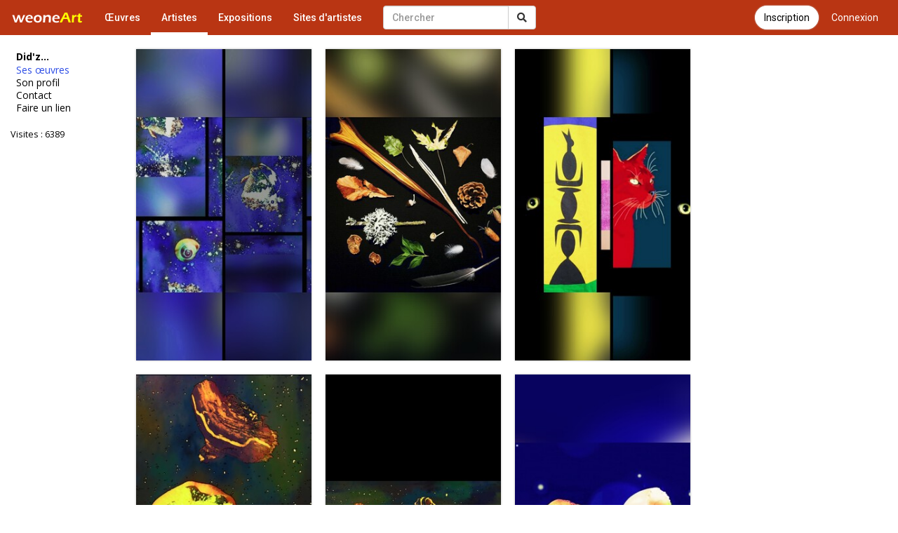

--- FILE ---
content_type: text/html; charset=UTF-8
request_url: https://www.galerie-com.com/artiste/did-z.../28582/
body_size: 3888
content:
<!DOCTYPE html>
<html lang="fr">
    <head>
<!-- Global site tag (gtag.js) - Google Analytics -->
<script async src="https://www.googletagmanager.com/gtag/js?id=UA-1453105-6"></script>
<script>
  window.dataLayer = window.dataLayer || [];
  function gtag(){dataLayer.push(arguments);}
  gtag('js', new Date());

  gtag('config', 'UA-1453105-6');
  gtag('config', 'AW-1049421909');
</script>
        <meta charset="utf-8">
        <meta http-equiv="X-UA-Compatible" content="IE=edge">
        <meta name="viewport" content="width=device-width, initial-scale=1">
        <title>Did&#039;z... - Artiste</title>
        <link rel="shortcut icon" href="https://www.galerie-com.com/assets/img/favicon.ico" />
        <link rel="icon" type="image/x-icon" href="https://www.galerie-com.com/assets/img/favicon.ico" />
        <link rel="icon" type="image/png" href="https://www.galerie-com.com/assets/img/favicon.png" />
        <link rel="canonical" href="https://www.galerie-com.com/artiste/did-z.../28582/" />        <!-- Bootstrap -->
        <link rel="stylesheet" href="https://maxcdn.bootstrapcdn.com/bootstrap/3.3.7/css/bootstrap.min.css">
        <!-- theme1 css -->
        <link rel="stylesheet" href="https://use.fontawesome.com/releases/v5.12.0/css/all.css" >
        <link href="https://www.galerie-com.com/assets/css/theme5.css?20" rel="stylesheet">
        <!-- HTML5 shim and Respond.js for IE8 support of HTML5 elements and media queries -->
        <!-- WARNING: Respond.js doesn't work if you view the page via file:// -->
        <!--[if lt IE 9]>
              <script src="https://oss.maxcdn.com/html5shiv/3.7.2/html5shiv.min.js"></script>
              <script src="https://oss.maxcdn.com/respond/1.4.2/respond.min.js"></script>
            <![endif]-->
        <link href="https://fonts.googleapis.com/css?family=Open+Sans" rel="stylesheet">
        <link href="https://fonts.googleapis.com/css?family=Roboto:400,500" rel="stylesheet">
        <link href='https://www.galerie-com.com/assets/css/bootstrap-select.min.css' rel='stylesheet' type='text/css'>
                <script src="https://apis.google.com/js/platform.js" async defer>
            {
                lang: 'fr'
            }
        </script>
        <link rel="stylesheet" href="https://fonts.googleapis.com/css?family=Open+Sans:300,400,400italic,600,700">
        <link rel="stylesheet" href="https://cdn.jsdelivr.net/gh/fancyapps/fancybox@3.5.7/dist/jquery.fancybox.min.css" />
    </head>
    <body><nav class="navbar navbar-default navbar-theme1 navbar-fixed-top" id="menu1">
    <div class="container-fluid"> 
        <!-- Brand and toggle get grouped for better mobile display -->
        <div class="navbar-header">
            <button type="button" class="navbar-toggle collapsed" data-toggle="collapse" data-target="#bs-example-navbar-collapse-1"> <span class="sr-only"></span> <span class="icon-bar"></span> <span class="icon-bar"></span> <span class="icon-bar"></span> </button>
            <a href="https://www.galerie-com.com/" class="navbar-brand">
                <img src="https://www.galerie-com.com/assets/img/weoneart.svg" alt="Weoneart - Galerie d'art en ligne" title="Weoneart"/>            </a> </div>

        <!-- Collect the nav links, forms, and other content for toggling -->
        <div class="collapse navbar-collapse" id="bs-example-navbar-collapse-1">
            <ul class="nav navbar-nav navbar-left">
                <li><a href="https://www.galerie-com.com/oeuvres/">Œuvres</a></li>
                <li class="active"><a href="https://www.galerie-com.com/artistes/">Artistes</a></li>
                <li ><a href="https://www.galerie-com.com/expositions/">Expositions</a></li>
                <li><a href="https://www.galerie-com.com/creer-un-site/">Sites d'artistes</a></li>

            </ul>

            <a href="https://www.galerie-com.com/connexion" class="btn btn-link btn-menu pull-right">Connexion</a>
			<a href="https://www.galerie-com.com/connexion/inscription" class="btn btn-default btn-inscription btn-primary btn-rounded btn-menu pull-right push-5-r">Inscription</a>
            <form class="navbar-form navbar-left navchercher" role="search" action="/recherche/" method="get">
        <div class="input-group"><input type="text" class="form-control" placeholder="Chercher" name="q" value="">
          <div class="input-group-btn">
            <button class="btn btn-default" type="submit"><i class="fas fa-search"></i></button>
			
          </div>
		  
		 
        </div>
         </form>            <ul class="nav navbar-nav navbar-right">
                
            </ul>
        </div>
        <!-- /.navbar-collapse --> 
    </div>
</nav>
<div class="container-fluid">
<div class="row colonne1">

<div class="col-xs-0 col-sm-2 mobile_nonvisible colonne_filtre">
<div class="fixed"><h2>Did&#039;z...</h2><ul class="lien_liste">
<li class="actif"><a href="https://www.galerie-com.com/artiste/did-z.../28582/">Ses œuvres</a></li>
<li><a href="https://www.galerie-com.com/profil/28582/">Son profil</a></li>
<li><a href="https://www.galerie-com.com/contact/28582/">Contact</a></li>
<li><a href="https://www.galerie-com.com/faire_un_lien/28582" rel="nofollow">Faire un lien</a></li>
</ul>
<p class="visites">Visites : 6389</p><p class="facebook left"><div class="fb-like" data-href="https://www.galerie-com.com/artiste/did-z.../28582/" data-layout="button_count" data-action="like" data-show-faces="true"></div></p></div>
</div><nav class="navbar navbar-default navbar-theme2 mobile_visible">
<div class="container-fluid">

<!-- Brand and toggle get grouped for better mobile display -->
<div class="navbar-header">

<a class="navbar-brand" href="#">Did&#039;z...</a>

<button type="button" class="navbar-toggle collapsed" data-toggle="collapse" data-target="#bs-example-navbar-collapse-2" id="collapse-2"><span class="sr-only">Toggle navigation</span> <span class="icon-bar"></span> <span class="icon-bar"></span> <span class="icon-bar"></span></button>
</div>
<!-- Collect the nav links, forms, and other content for toggling -->
<div class="collapse navbar-collapse navbar-right" id="bs-example-navbar-collapse-2"><ul class="nav nav-pills nav-stacked">
<li class="actif"><a href="https://www.galerie-com.com/artiste/did-z.../28582/">Ses œuvres</a></li>
<li><a href="https://www.galerie-com.com/profil/28582/">Son profil</a></li>
<li><a href="https://www.galerie-com.com/contact/28582/">Contact</a></li>
<li><a href="https://www.galerie-com.com/faire_un_lien/28582/" rel="nofollow">Faire un lien</a></li>
</ul>
<p class="visites">Visites : 6389</p><p class="facebook"><div class="left"><div class="fb-like" data-href="https://www.galerie-com.com/artiste/did-z.../28582/" data-layout="box_count" data-action="like" data-show-faces="true" data-share="true"></div></div></p><p><div class="g-plusone" data-size="tall"></div></p>
</div>
<!-- /.navbar-collapse --> 
</div>
<!-- /.container-fluid --> 
</nav>


<div class="col-xs-12 col-sm-10">
<section id="liste_oeuvres">
<article class="oeuvres oeuvres_h"><div class="d1"><a href="/oeuvre/tout-bleu/417737/"><img loading="lazy" src="https://www.galerie-com.com/mini_img_petit/petit0742070001598438694.jpg"  alt="Tout bleu" title="Tout bleu" /></a><div class="zoom"><a data-fancybox href="https://www.galerie-com.com/grand_img/0742070001598438694.jpg" class="btn btn-link" rel="nofollow"><i class="fas fa-search-plus"></i></a></div><div class="div_h"><h2><a href="/oeuvre/tout-bleu/417737/" title="Voir l'image en grand format">Tout bleu</a> | 45 €</h2><div class="a">Did'z...</div><div class="vote"><a href="#javascript;" title="Ajouter un cœur" onclick="ceour('417737')" id="c417737" >2 <i class="fas fa-heart"></i></a></div></div></div></article><article class="oeuvres oeuvres_h"><div class="d1"><a href="/oeuvre/fleurette/417736/"><img loading="lazy" src="https://www.galerie-com.com/mini_img_petit/petit0811239001598438596.jpg"  alt="Fleurette" title="Fleurette" /></a><div class="zoom"><a data-fancybox href="https://www.galerie-com.com/grand_img/0811239001598438596.jpg" class="btn btn-link" rel="nofollow"><i class="fas fa-search-plus"></i></a></div><div class="div_h"><h2><a href="/oeuvre/fleurette/417736/" title="Voir l'image en grand format">Fleurette</a> | 45 €</h2><div class="a">Did'z...</div><div class="vote"><a href="#javascript;" title="Ajouter un cœur" onclick="ceour('417736')" id="c417736" >1 <i class="fas fa-heart"></i></a></div></div></div></article><article class="oeuvres oeuvres_h"><div class="d1"><a href="/oeuvre/chat-d-ici-et-d-ailleurs/417679/"><img loading="lazy" src="https://www.galerie-com.com/mini_img_petit/petit0700640001598361620.jpg"  alt="Chat d&#039;ici et d&#039;ailleurs" title="Chat d&#039;ici et d&#039;ailleurs" /></a><div class="zoom"><a data-fancybox href="https://www.galerie-com.com/grand_img/0700640001598361620.jpg" class="btn btn-link" rel="nofollow"><i class="fas fa-search-plus"></i></a></div><div class="div_h"><h2><a href="/oeuvre/chat-d-ici-et-d-ailleurs/417679/" title="Voir l'image en grand format">Chat d&#039;ici et d&#039;ailleurs</a> | 45 €</h2><div class="a">Did'z...</div><div class="vote"><a href="#javascript;" title="Ajouter un cœur" onclick="ceour('417679')" id="c417679" >5 <i class="fas fa-heart"></i></a></div></div></div></article><article class="oeuvres oeuvres_h"><div class="d1"><a href="/oeuvre/courgette-et-compagnie/417676/"><img loading="lazy" src="https://www.galerie-com.com/mini_img_petit/petit0049919001598361175.jpg"  alt="Courgette et compagnie" title="Courgette et compagnie" /></a><div class="zoom"><a data-fancybox href="https://www.galerie-com.com/grand_img/0049919001598361175.jpg" class="btn btn-link" rel="nofollow"><i class="fas fa-search-plus"></i></a></div><div class="div_h"><h2><a href="/oeuvre/courgette-et-compagnie/417676/" title="Voir l'image en grand format">Courgette et compagnie</a> | 45 €</h2><div class="a">Did'z...</div><div class="vote"><a href="#javascript;" title="Ajouter un cœur" onclick="ceour('417676')" id="c417676" >4 <i class="fas fa-heart"></i></a></div></div></div></article><article class="oeuvres oeuvres_h"><div class="d1"><a href="/oeuvre/courgette-et-compagnie/417673/"><img loading="lazy" src="https://www.galerie-com.com/mini_img_petit/petit0572522001598359624.jpg"  alt="Courgette et compagnie" title="Courgette et compagnie" /></a><div class="zoom"><a data-fancybox href="https://www.galerie-com.com/grand_img/0572522001598359624.jpg" class="btn btn-link" rel="nofollow"><i class="fas fa-search-plus"></i></a></div><div class="div_h"><h2><a href="/oeuvre/courgette-et-compagnie/417673/" title="Voir l'image en grand format">Courgette et compagnie</a> | 45 €</h2><div class="a">Did'z...</div><div class="vote"><a href="#javascript;" title="Ajouter un cœur" onclick="ceour('417673')" id="c417673" >3 <i class="fas fa-heart"></i></a></div></div></div></article><article class="oeuvres oeuvres_h"><div class="d1"><a href="/oeuvre/petit-dinosaure-sorti-de-l-oeuf/417671/"><img loading="lazy" src="https://www.galerie-com.com/mini_img_petit/petit0459652001598359019.jpg"  alt="Petit dinosaure sorti de l&#039;oeuf" title="Petit dinosaure sorti de l&#039;oeuf" /></a><div class="zoom"><a data-fancybox href="https://www.galerie-com.com/grand_img/0459652001598359019.jpg" class="btn btn-link" rel="nofollow"><i class="fas fa-search-plus"></i></a></div><div class="div_h"><h2><a href="/oeuvre/petit-dinosaure-sorti-de-l-oeuf/417671/" title="Voir l'image en grand format">Petit dinosaure sorti de l&#039;oeuf</a> | 45 €</h2><div class="a">Did'z...</div><div class="vote"><a href="#javascript;" title="Ajouter un cœur" onclick="ceour('417671')" id="c417671" >3 <i class="fas fa-heart"></i></a></div></div></div></article><article class="oeuvres oeuvres_h"><div class="d1"><a href="/oeuvre/courgette-et-escargot-dans-l-espace/417670/"><img loading="lazy" src="https://www.galerie-com.com/mini_img_petit/petit0633703001598358808.jpg"  alt="Courgette et escargot dans l&#039;espace" title="Courgette et escargot dans l&#039;espace" /></a><div class="zoom"><a data-fancybox href="https://www.galerie-com.com/grand_img/0633703001598358808.jpg" class="btn btn-link" rel="nofollow"><i class="fas fa-search-plus"></i></a></div><div class="div_h"><h2><a href="/oeuvre/courgette-et-escargot-dans-l-espace/417670/" title="Voir l'image en grand format">Courgette et escargot dans l&#039;espace</a> | 45 €</h2><div class="a">Did'z...</div><div class="vote"><a href="#javascript;" title="Ajouter un cœur" onclick="ceour('417670')" id="c417670" >3 <i class="fas fa-heart"></i></a></div></div></div></article><article class="oeuvres oeuvres_h coms"><div class="d1"><a href="/oeuvre/fenetre-sur-un-bout-du-monde/417618/"><img loading="lazy" src="https://www.galerie-com.com/mini_img_petit/petit0397847001598340191.jpg"  alt="Fen&ecirc;tre sur un bout du monde" title="Fen&ecirc;tre sur un bout du monde" /></a><div class="zoom"><a data-fancybox href="https://www.galerie-com.com/grand_img/0397847001598340191.jpg" class="btn btn-link" rel="nofollow"><i class="fas fa-search-plus"></i></a></div><div class="div_h"><h2><a href="/oeuvre/fenetre-sur-un-bout-du-monde/417618/" title="Voir l'image en grand format">Fen&ecirc;tre sur un bout du monde</a> | 45 €</h2><div class="a">Did'z...</div><div class="commentaire"><a href="/oeuvre/fenetre-sur-un-bout-du-monde/417618/#ec" title="&Eacute;crire un commentaire" rel="nofollow"><strong>1</strong> <i class="far fa-comment"></i></a></div><div class="vote"><a href="#javascript;" title="Ajouter un cœur" onclick="ceour('417618')" id="c417618" >5 <i class="fas fa-heart"></i></a></div></div></div></article><article class="oeuvres oeuvres_h"><div class="d1"><a href="/oeuvre/coquilles-d-escargot-moitie-mangee-par-paulo-le-herisson/417617/"><img loading="lazy" src="https://www.galerie-com.com/mini_img_petit/petit0290500001598339486.jpg"  alt="Coquilles d&#039;escargot moiti&eacute; mang&eacute;e par Paulo le h&eacute;risson" title="Coquilles d&#039;escargot moiti&eacute; mang&eacute;e par Paulo le h&eacute;risson" /></a><div class="zoom"><a data-fancybox href="https://www.galerie-com.com/grand_img/0290500001598339486.jpg" class="btn btn-link" rel="nofollow"><i class="fas fa-search-plus"></i></a></div><div class="div_h"><h2><a href="/oeuvre/coquilles-d-escargot-moitie-mangee-par-paulo-le-herisson/417617/" title="Voir l'image en grand format">Coquilles d&#039;escargot moiti&eacute; mang&eacute;e par Paulo le h&eacute;risson</a> | 45 €</h2><div class="a">Did'z...</div><div class="vote"><a href="#javascript;" title="Ajouter un cœur" onclick="ceour('417617')" id="c417617" >4 <i class="fas fa-heart"></i></a></div></div></div></article><article class="oeuvres oeuvres_h"><div class="d1"><a href="/oeuvre/banc-public-numero-1/417616/"><img loading="lazy" src="https://www.galerie-com.com/mini_img_petit/petit0808863001598338902.jpg"  alt="Banc public num&eacute;ro 1" title="Banc public num&eacute;ro 1" /></a><div class="zoom"><a data-fancybox href="https://www.galerie-com.com/grand_img/0808863001598338902.jpg" class="btn btn-link" rel="nofollow"><i class="fas fa-search-plus"></i></a></div><div class="div_h"><h2><a href="/oeuvre/banc-public-numero-1/417616/" title="Voir l'image en grand format">Banc public num&eacute;ro 1</a> | 45 €</h2><div class="a">Did'z...</div><div class="vote"><a href="#javascript;" title="Ajouter un cœur" onclick="ceour('417616')" id="c417616" >3 <i class="fas fa-heart"></i></a></div></div></div></article><article class="oeuvres oeuvres_h"><div class="d1"><a href="/oeuvre/toutankamon/417615/"><img loading="lazy" src="https://www.galerie-com.com/mini_img_petit/petit0919483001598338399.jpg"  alt="Toutankamon" title="Toutankamon" /></a><div class="zoom"><a data-fancybox href="https://www.galerie-com.com/grand_img/0919483001598338399.jpg" class="btn btn-link" rel="nofollow"><i class="fas fa-search-plus"></i></a></div><div class="div_h"><h2><a href="/oeuvre/toutankamon/417615/" title="Voir l'image en grand format">Toutankamon</a> | 45 €</h2><div class="a">Did'z...</div><div class="vote"><a href="#javascript;" title="Ajouter un cœur" onclick="ceour('417615')" id="c417615" >4 <i class="fas fa-heart"></i></a></div></div></div></article></section> <div class="page-load-status">
  <div class="loader-ellips infinite-scroll-request">
  <span class="loader-ellips__dot"></span>
  <span class="loader-ellips__dot"></span>
  <span class="loader-ellips__dot"></span>
  <span class="loader-ellips__dot"></span>
</div>
  <p class="infinite-scroll-last"></p>
  <p class="infinite-scroll-error"></p>
</div>



</div>
<!--colonne1--></div>
<!--container-fluid--></div>
<div id="div-footer" class="container-fluid">
  <!-- Footer -->

<footer id="page-footer" class="bg-white">
  <div class="content content-boxed"> 
    <!-- Footer Navigation -->
    <div class="row push-30-t items-push-2x">
      <div class="col-sm-12">
        <h3 class="h5 font-w600 text-uppercase push-20">&Agrave; propos</h3>
        <ul class="list list2 list-simple-mini font-s13">
            <li><a href="https://www.galerie-com.com/fonctionnement/">Fonctionnement</a></li>
          <li><a href="https://www.galerie-com.com/mentions-legales/">Mentions légales</a></li>
          <li><a href="https://www.galerie-com.com/contacter-weoneart/">Contact</a></li>
          <li><a class="" href="https://www.facebook.com/galerie.Weoneart/"><i class="fab fa-facebook-square"></i> Facebook</a></li>
        </ul>
      </div>
      
    </div>
    <!-- END Footer Navigation --> 
    
    <!-- Copyright Info -->
    <div class="font-s12 push-20 clearfix">
      <hr class="remove-margin-t">
            <div class="pull-left"> <a class="font-w600" href="https://www.galerie-com.com/">Weoneart</a> &copy; 2007-2022</div>
    </div>
    <!-- END Copyright Info --> 
  </div>
</footer>
<!-- END Footer -->
</div>

<!-- jQuery (necessary for Bootstrap's JavaScript plugins) --> 

<script src="https://ajax.googleapis.com/ajax/libs/jquery/1.11.3/jquery.min.js"></script> 

<!-- Include all compiled plugins (below), or include individual files as needed --> 

<script src="https://maxcdn.bootstrapcdn.com/bootstrap/3.3.7/js/bootstrap.min.js"></script> 
<script src="https://unpkg.com/masonry-layout@4/dist/masonry.pkgd.min.js"></script>
<script src="https://cdn.jsdelivr.net/gh/fancyapps/fancybox@3.5.7/dist/jquery.fancybox.min.js"></script>
<script src="https://www.galerie-com.com/assets/js/jquery-ias.min.js?4"></script> 
<script src="https://www.galerie-com.com/assets/js/jquery.scrollUp.min.js?4"></script> 
<script src="https://www.galerie-com.com/assets/js/bootstrap-select.min.js"></script> 
<script src="https://www.galerie-com.com/assets/js/fonctions.js?2"></script>
<script src="https://unpkg.com/infinite-scroll@3/dist/infinite-scroll.pkgd.min.js"></script>
		<script src="https://www.galerie-com.com/assets/js/fonctions-oeuvres2.js?20"></script><script src="https://apis.google.com/js/platform.js" async defer>

  {lang: 'fr'}

</script>
<div id="fb-root"></div>
<script>(function(d, s, id) {
  var js, fjs = d.getElementsByTagName(s)[0];
  if (d.getElementById(id)) return;
  js = d.createElement(s); js.id = id;
  js.src = 'https://connect.facebook.net/fr_FR/sdk.js#xfbml=1&version=v2.12';
  fjs.parentNode.insertBefore(js, fjs);
}(document, 'script', 'facebook-jssdk'));</script>
</body></html>

--- FILE ---
content_type: text/html; charset=utf-8
request_url: https://accounts.google.com/o/oauth2/postmessageRelay?parent=https%3A%2F%2Fwww.galerie-com.com&jsh=m%3B%2F_%2Fscs%2Fabc-static%2F_%2Fjs%2Fk%3Dgapi.lb.en.OE6tiwO4KJo.O%2Fd%3D1%2Frs%3DAHpOoo_Itz6IAL6GO-n8kgAepm47TBsg1Q%2Fm%3D__features__
body_size: 164
content:
<!DOCTYPE html><html><head><title></title><meta http-equiv="content-type" content="text/html; charset=utf-8"><meta http-equiv="X-UA-Compatible" content="IE=edge"><meta name="viewport" content="width=device-width, initial-scale=1, minimum-scale=1, maximum-scale=1, user-scalable=0"><script src='https://ssl.gstatic.com/accounts/o/2580342461-postmessagerelay.js' nonce="4NIXJsqScUTQz_rNdxQZWg"></script></head><body><script type="text/javascript" src="https://apis.google.com/js/rpc:shindig_random.js?onload=init" nonce="4NIXJsqScUTQz_rNdxQZWg"></script></body></html>